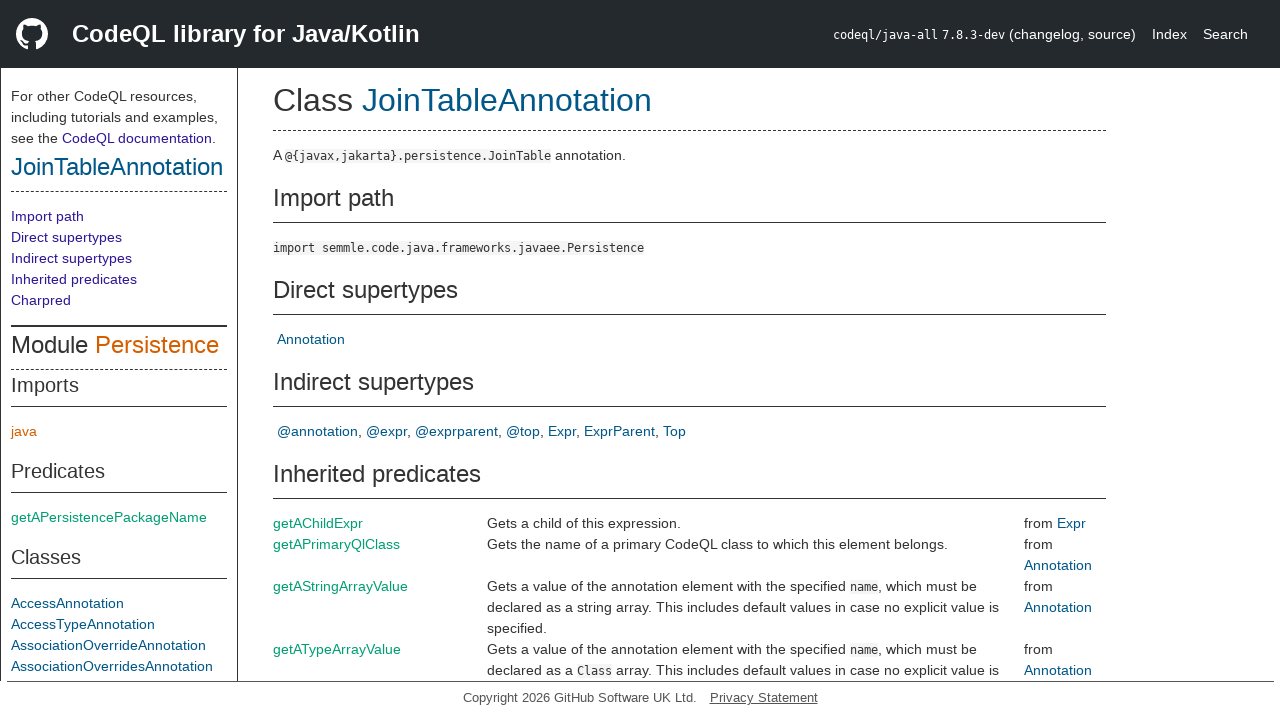

--- FILE ---
content_type: text/html; charset=utf-8
request_url: https://codeql.github.com/codeql-standard-libraries/java/semmle/code/java/frameworks/javaee/Persistence.qll/type.Persistence$JoinTableAnnotation.html
body_size: 5096
content:
<!DOCTYPE html><html><head><meta charset="utf-8"><meta name="viewport" content="width=device-width, initial-scale=1.0"><meta name="generator" content="qldoc"><meta name="description" content="API documentation for CodeQL"><meta name="keywords" content="CodeQL,QL,JoinTableAnnotation"><meta name="addsearch-category" content="Java/Kotlin CodeQL library"><title>JoinTableAnnotation</title><link rel="stylesheet" type="text/css" href="https://codeql.github.com/assets/css/primer.css"><link rel="shortcut icon" href="https://codeql.github.com/assets/images/favicon.ico"><link rel="stylesheet" type="text/css" href="../../../../../../qldoc.css"></head><body><div class="Header text-white"><div class="Header-item"><svg class="octicon octicon-mark-github mr-2" height="32" viewbox="0 0 16 16" width="32"><path fill-rule="even-odd" d="M8 0C3.58 0 0 3.58 0 8c0 3.54 2.29 6.53 5.47 7.59.4.07.55-.17.55-.38 0-.19-.01-.82-.01-1.49-2.01.37-2.53-.49-2.69-.94-.09-.23-.48-.94-.82-1.13-.28-.15-.68-.52-.01-.53.63-.01 1.08.58 1.23.82.72 1.21 1.87.87 2.33.66.07-.52.28-.87.51-1.07-1.78-.2-3.64-.89-3.64-3.95 0-.87.31-1.59.82-2.15-.08-.2-.36-1.02.08-2.12 0 0 .67-.21 2.2.82.64-.18 1.32-.27 2-.27.68 0 1.36.09 2 .27 1.53-1.04 2.2-.82 2.2-.82.44 1.1.16 1.92.08 2.12.51.56.82 1.27.82 2.15 0 3.07-1.87 3.75-3.65 3.95.29.25.54.73.54 1.48 0 1.07-.01 1.93-.01 2.2 0 .21.15.46.55.38A8.013 8.013 0 0 0 16 8c0-4.42-3.58-8-8-8z"></path></svg></div><div class="Header-item--full f2 text-bold">CodeQL library for Java/Kotlin</div><div class="Header-item"><span><code>codeql/java-all</code> <code>7.8.3-dev</code> <span> (<a title="Changelog" target="_blank" href="https://github.com/github/codeql/tree/codeql-cli/latest/java/ql/lib/CHANGELOG.md"><span class=".text-gray-light">changelog</span></a><span>, </span><a title="Source code" target="_blank" href="https://github.com/github/codeql/tree/codeql-cli/latest/java/ql/lib"><span class=".text-gray-light">source</span></a><span>)</span></span></span></div><div class="Header-item .text-gray-light"><div class="nav-section"><a href="../../../../../../index.html">Index</a></div></div><div class="Header-item"><a title="Search the CodeQL libraries" target="_blank" href="https://codeql.github.com/codeql-standard-libraries/search.html"><span class=".text-gray-light">Search</span></a></div></div><div id="main"><nav id="sidebar"><div id="sidebar-content" class="pt-2"><div class="nav-section"><p>For other CodeQL resources, including tutorials and examples, see the <a href="https://codeql.github.com/docs/" class="codeql-link" target="_blank">CodeQL documentation</a><p>.</p></p><h2 class="section-heading"><a href="type.Persistence$JoinTableAnnotation.html" class="ref-link ref-type">JoinTableAnnotation</a></h2><div class="doc-block"><ol class="section-links"><li></li><li></li><li><a href="type.Persistence$JoinTableAnnotation.html#Import%20path">Import path</a></li><li><a href="type.Persistence$JoinTableAnnotation.html#Direct%20supertypes">Direct supertypes</a></li><li><a href="type.Persistence$JoinTableAnnotation.html#Indirect%20supertypes">Indirect supertypes</a></li><li><a href="type.Persistence$JoinTableAnnotation.html#Inherited%20predicates">Inherited predicates</a></li><li><a href="type.Persistence$JoinTableAnnotation.html#Charpred">Charpred</a></li></ol></div></div><div class="nav-section"><div><div><h2 class="section-heading"><span>Module <a href="module.Persistence.html" class="ref-link ref-module" title="Module Persistence">Persistence</a></span></h2></div><div><h3 class="subsection-heading">Imports</h3><div class="doc-block"><table><tbody><tr><td><a href="../../../../../../java.qll/module.java.html" class="ref-link ref-module" title="Module java">java</a></td></tr></tbody></table></div></div><div><h3 class="subsection-heading">Predicates</h3><div class="doc-block"><table><tbody><tr><td><a href="predicate.Persistence$getAPersistencePackageName.0.html" class="ref-link ref-predicate" title="Predicate Persistence::getAPersistencePackageName">getAPersistencePackageName</a></td></tr></tbody></table></div></div><div><h3 class="subsection-heading">Classes</h3><div class="doc-block"><table><tbody><tr><td><a href="type.Persistence$AccessAnnotation.html" class="ref-link ref-type" title="Class Persistence::AccessAnnotation">AccessAnnotation</a></td></tr><tr><td><a href="type.Persistence$AccessTypeAnnotation.html" class="ref-link ref-type" title="Class Persistence::AccessTypeAnnotation">AccessTypeAnnotation</a></td></tr><tr><td><a href="type.Persistence$AssociationOverrideAnnotation.html" class="ref-link ref-type" title="Class Persistence::AssociationOverrideAnnotation">AssociationOverrideAnnotation</a></td></tr><tr><td><a href="type.Persistence$AssociationOverridesAnnotation.html" class="ref-link ref-type" title="Class Persistence::AssociationOverridesAnnotation">AssociationOverridesAnnotation</a></td></tr><tr><td><a href="type.Persistence$AttributeOverrideAnnotation.html" class="ref-link ref-type" title="Class Persistence::AttributeOverrideAnnotation">AttributeOverrideAnnotation</a></td></tr><tr><td><a href="type.Persistence$AttributeOverridesAnnotation.html" class="ref-link ref-type" title="Class Persistence::AttributeOverridesAnnotation">AttributeOverridesAnnotation</a></td></tr><tr><td><a href="type.Persistence$BasicAnnotation.html" class="ref-link ref-type" title="Class Persistence::BasicAnnotation">BasicAnnotation</a></td></tr><tr><td><a href="type.Persistence$CacheableAnnotation.html" class="ref-link ref-type" title="Class Persistence::CacheableAnnotation">CacheableAnnotation</a></td></tr><tr><td><a href="type.Persistence$CollectionTableAnnotation.html" class="ref-link ref-type" title="Class Persistence::CollectionTableAnnotation">CollectionTableAnnotation</a></td></tr><tr><td><a href="type.Persistence$ColumnAnnotation.html" class="ref-link ref-type" title="Class Persistence::ColumnAnnotation">ColumnAnnotation</a></td></tr><tr><td><a href="type.Persistence$ColumnResultAnnotation.html" class="ref-link ref-type" title="Class Persistence::ColumnResultAnnotation">ColumnResultAnnotation</a></td></tr><tr><td><a href="type.Persistence$DiscriminatorColumnAnnotation.html" class="ref-link ref-type" title="Class Persistence::DiscriminatorColumnAnnotation">DiscriminatorColumnAnnotation</a></td></tr><tr><td><a href="type.Persistence$DiscriminatorValueAnnotation.html" class="ref-link ref-type" title="Class Persistence::DiscriminatorValueAnnotation">DiscriminatorValueAnnotation</a></td></tr><tr><td><a href="type.Persistence$ElementCollectionAnnotation.html" class="ref-link ref-type" title="Class Persistence::ElementCollectionAnnotation">ElementCollectionAnnotation</a></td></tr><tr><td><a href="type.Persistence$EmbeddableAnnotation.html" class="ref-link ref-type" title="Class Persistence::EmbeddableAnnotation">EmbeddableAnnotation</a></td></tr><tr><td><a href="type.Persistence$EmbeddedAnnotation.html" class="ref-link ref-type" title="Class Persistence::EmbeddedAnnotation">EmbeddedAnnotation</a></td></tr><tr><td><a href="type.Persistence$EmbeddedIdAnnotation.html" class="ref-link ref-type" title="Class Persistence::EmbeddedIdAnnotation">EmbeddedIdAnnotation</a></td></tr><tr><td><a href="type.Persistence$EntityAnnotation.html" class="ref-link ref-type" title="Class Persistence::EntityAnnotation">EntityAnnotation</a></td></tr><tr><td><a href="type.Persistence$EntityListenersAnnotation.html" class="ref-link ref-type" title="Class Persistence::EntityListenersAnnotation">EntityListenersAnnotation</a></td></tr><tr><td><a href="type.Persistence$EntityResultAnnotation.html" class="ref-link ref-type" title="Class Persistence::EntityResultAnnotation">EntityResultAnnotation</a></td></tr><tr><td><a href="type.Persistence$EnumeratedAnnotation.html" class="ref-link ref-type" title="Class Persistence::EnumeratedAnnotation">EnumeratedAnnotation</a></td></tr><tr><td><a href="type.Persistence$ExcludeDefaultListenersAnnotation.html" class="ref-link ref-type" title="Class Persistence::ExcludeDefaultListenersAnnotation">ExcludeDefaultListenersAnnotation</a></td></tr><tr><td><a href="type.Persistence$ExcludeSuperclassListenersAnnotation.html" class="ref-link ref-type" title="Class Persistence::ExcludeSuperclassListenersAnnotation">ExcludeSuperclassListenersAnnotation</a></td></tr><tr><td><a href="type.Persistence$FieldResultAnnotation.html" class="ref-link ref-type" title="Class Persistence::FieldResultAnnotation">FieldResultAnnotation</a></td></tr><tr><td><a href="type.Persistence$GeneratedValueAnnotation.html" class="ref-link ref-type" title="Class Persistence::GeneratedValueAnnotation">GeneratedValueAnnotation</a></td></tr><tr><td><a href="type.Persistence$IdAnnotation.html" class="ref-link ref-type" title="Class Persistence::IdAnnotation">IdAnnotation</a></td></tr><tr><td><a href="type.Persistence$IdClassAnnotation.html" class="ref-link ref-type" title="Class Persistence::IdClassAnnotation">IdClassAnnotation</a></td></tr><tr><td><a href="type.Persistence$InheritanceAnnotation.html" class="ref-link ref-type" title="Class Persistence::InheritanceAnnotation">InheritanceAnnotation</a></td></tr><tr><td><a href="type.Persistence$JoinColumnAnnotation.html" class="ref-link ref-type" title="Class Persistence::JoinColumnAnnotation">JoinColumnAnnotation</a></td></tr><tr><td><a href="type.Persistence$JoinColumnsAnnotation.html" class="ref-link ref-type" title="Class Persistence::JoinColumnsAnnotation">JoinColumnsAnnotation</a></td></tr><tr><td><a href="type.Persistence$JoinTableAnnotation.html" class="ref-link ref-type" title="Class Persistence::JoinTableAnnotation">JoinTableAnnotation</a></td></tr><tr><td><a href="type.Persistence$LobAnnotation.html" class="ref-link ref-type" title="Class Persistence::LobAnnotation">LobAnnotation</a></td></tr><tr><td><a href="type.Persistence$ManyToManyAnnotation.html" class="ref-link ref-type" title="Class Persistence::ManyToManyAnnotation">ManyToManyAnnotation</a></td></tr><tr><td><a href="type.Persistence$ManyToOneAnnotation.html" class="ref-link ref-type" title="Class Persistence::ManyToOneAnnotation">ManyToOneAnnotation</a></td></tr><tr><td><a href="type.Persistence$MapKeyAnnotation.html" class="ref-link ref-type" title="Class Persistence::MapKeyAnnotation">MapKeyAnnotation</a></td></tr><tr><td><a href="type.Persistence$MapKeyClassAnnotation.html" class="ref-link ref-type" title="Class Persistence::MapKeyClassAnnotation">MapKeyClassAnnotation</a></td></tr><tr><td><a href="type.Persistence$MapKeyColumnAnnotation.html" class="ref-link ref-type" title="Class Persistence::MapKeyColumnAnnotation">MapKeyColumnAnnotation</a></td></tr><tr><td><a href="type.Persistence$MapKeyEnumeratedAnnotation.html" class="ref-link ref-type" title="Class Persistence::MapKeyEnumeratedAnnotation">MapKeyEnumeratedAnnotation</a></td></tr><tr><td><a href="type.Persistence$MapKeyJoinColumnAnnotation.html" class="ref-link ref-type" title="Class Persistence::MapKeyJoinColumnAnnotation">MapKeyJoinColumnAnnotation</a></td></tr><tr><td><a href="type.Persistence$MapKeyJoinColumnsAnnotation.html" class="ref-link ref-type" title="Class Persistence::MapKeyJoinColumnsAnnotation">MapKeyJoinColumnsAnnotation</a></td></tr><tr><td><a href="type.Persistence$MapKeyTemporalAnnotation.html" class="ref-link ref-type" title="Class Persistence::MapKeyTemporalAnnotation">MapKeyTemporalAnnotation</a></td></tr><tr><td><a href="type.Persistence$MappedSuperclassAnnotation.html" class="ref-link ref-type" title="Class Persistence::MappedSuperclassAnnotation">MappedSuperclassAnnotation</a></td></tr><tr><td><a href="type.Persistence$MapsIdAnnotation.html" class="ref-link ref-type" title="Class Persistence::MapsIdAnnotation">MapsIdAnnotation</a></td></tr><tr><td><a href="type.Persistence$NamedNativeQueriesAnnotation.html" class="ref-link ref-type" title="Class Persistence::NamedNativeQueriesAnnotation">NamedNativeQueriesAnnotation</a></td></tr><tr><td><a href="type.Persistence$NamedNativeQueryAnnotation.html" class="ref-link ref-type" title="Class Persistence::NamedNativeQueryAnnotation">NamedNativeQueryAnnotation</a></td></tr><tr><td><a href="type.Persistence$NamedQueriesAnnotation.html" class="ref-link ref-type" title="Class Persistence::NamedQueriesAnnotation">NamedQueriesAnnotation</a></td></tr><tr><td><a href="type.Persistence$NamedQueryAnnotation.html" class="ref-link ref-type" title="Class Persistence::NamedQueryAnnotation">NamedQueryAnnotation</a></td></tr><tr><td><a href="type.Persistence$OneToManyAnnotation.html" class="ref-link ref-type" title="Class Persistence::OneToManyAnnotation">OneToManyAnnotation</a></td></tr><tr><td><a href="type.Persistence$OneToOneAnnotation.html" class="ref-link ref-type" title="Class Persistence::OneToOneAnnotation">OneToOneAnnotation</a></td></tr><tr><td><a href="type.Persistence$OrderByAnnotation.html" class="ref-link ref-type" title="Class Persistence::OrderByAnnotation">OrderByAnnotation</a></td></tr><tr><td><a href="type.Persistence$OrderColumnAnnotation.html" class="ref-link ref-type" title="Class Persistence::OrderColumnAnnotation">OrderColumnAnnotation</a></td></tr><tr><td><a href="type.Persistence$PersistenceContextAnnotation.html" class="ref-link ref-type" title="Class Persistence::PersistenceContextAnnotation">PersistenceContextAnnotation</a></td></tr><tr><td><a href="type.Persistence$PersistenceContextsAnnotation.html" class="ref-link ref-type" title="Class Persistence::PersistenceContextsAnnotation">PersistenceContextsAnnotation</a></td></tr><tr><td><a href="type.Persistence$PersistencePropertyAnnotation.html" class="ref-link ref-type" title="Class Persistence::PersistencePropertyAnnotation">PersistencePropertyAnnotation</a></td></tr><tr><td><a href="type.Persistence$PersistenceUnitAnnotation.html" class="ref-link ref-type" title="Class Persistence::PersistenceUnitAnnotation">PersistenceUnitAnnotation</a></td></tr><tr><td><a href="type.Persistence$PersistenceUnitsAnnotation.html" class="ref-link ref-type" title="Class Persistence::PersistenceUnitsAnnotation">PersistenceUnitsAnnotation</a></td></tr><tr><td><a href="type.Persistence$PersistentEntity.html" class="ref-link ref-type" title="Class Persistence::PersistentEntity">PersistentEntity</a></td></tr><tr><td><a href="type.Persistence$PostLoadAnnotation.html" class="ref-link ref-type" title="Class Persistence::PostLoadAnnotation">PostLoadAnnotation</a></td></tr><tr><td><a href="type.Persistence$PostPersistAnnotation.html" class="ref-link ref-type" title="Class Persistence::PostPersistAnnotation">PostPersistAnnotation</a></td></tr><tr><td><a href="type.Persistence$PostRemoveAnnotation.html" class="ref-link ref-type" title="Class Persistence::PostRemoveAnnotation">PostRemoveAnnotation</a></td></tr><tr><td><a href="type.Persistence$PostUpdateAnnotation.html" class="ref-link ref-type" title="Class Persistence::PostUpdateAnnotation">PostUpdateAnnotation</a></td></tr><tr><td><a href="type.Persistence$PrePersistAnnotation.html" class="ref-link ref-type" title="Class Persistence::PrePersistAnnotation">PrePersistAnnotation</a></td></tr><tr><td><a href="type.Persistence$PreRemoveAnnotation.html" class="ref-link ref-type" title="Class Persistence::PreRemoveAnnotation">PreRemoveAnnotation</a></td></tr><tr><td><a href="type.Persistence$PreUpdateAnnotation.html" class="ref-link ref-type" title="Class Persistence::PreUpdateAnnotation">PreUpdateAnnotation</a></td></tr><tr><td><a href="type.Persistence$PrimaryKeyJoinColumnAnnotation.html" class="ref-link ref-type" title="Class Persistence::PrimaryKeyJoinColumnAnnotation">PrimaryKeyJoinColumnAnnotation</a></td></tr><tr><td><a href="type.Persistence$PrimaryKeyJoinColumnsAnnotation.html" class="ref-link ref-type" title="Class Persistence::PrimaryKeyJoinColumnsAnnotation">PrimaryKeyJoinColumnsAnnotation</a></td></tr><tr><td><a href="type.Persistence$QueryHintAnnotation.html" class="ref-link ref-type" title="Class Persistence::QueryHintAnnotation">QueryHintAnnotation</a></td></tr><tr><td><a href="type.Persistence$SecondaryTableAnnotation.html" class="ref-link ref-type" title="Class Persistence::SecondaryTableAnnotation">SecondaryTableAnnotation</a></td></tr><tr><td><a href="type.Persistence$SecondaryTablesAnnotation.html" class="ref-link ref-type" title="Class Persistence::SecondaryTablesAnnotation">SecondaryTablesAnnotation</a></td></tr><tr><td><a href="type.Persistence$SequenceGeneratorAnnotation.html" class="ref-link ref-type" title="Class Persistence::SequenceGeneratorAnnotation">SequenceGeneratorAnnotation</a></td></tr><tr><td><a href="type.Persistence$SqlResultSetMappingAnnotation.html" class="ref-link ref-type" title="Class Persistence::SqlResultSetMappingAnnotation">SqlResultSetMappingAnnotation</a></td></tr><tr><td><a href="type.Persistence$SqlResultSetMappingsAnnotation.html" class="ref-link ref-type" title="Class Persistence::SqlResultSetMappingsAnnotation">SqlResultSetMappingsAnnotation</a></td></tr><tr><td><a href="type.Persistence$TableAnnotation.html" class="ref-link ref-type" title="Class Persistence::TableAnnotation">TableAnnotation</a></td></tr><tr><td><a href="type.Persistence$TableGeneratorAnnotation.html" class="ref-link ref-type" title="Class Persistence::TableGeneratorAnnotation">TableGeneratorAnnotation</a></td></tr><tr><td><a href="type.Persistence$TemporalAnnotation.html" class="ref-link ref-type" title="Class Persistence::TemporalAnnotation">TemporalAnnotation</a></td></tr><tr><td><a href="type.Persistence$TransientAnnotation.html" class="ref-link ref-type" title="Class Persistence::TransientAnnotation">TransientAnnotation</a></td></tr><tr><td><a href="type.Persistence$TypeEntityManager.html" class="ref-link ref-type" title="Class Persistence::TypeEntityManager">TypeEntityManager</a></td></tr><tr><td><a href="type.Persistence$TypeQuery.html" class="ref-link ref-type" title="Class Persistence::TypeQuery">TypeQuery</a></td></tr><tr><td><a href="type.Persistence$UniqueConstraintAnnotation.html" class="ref-link ref-type" title="Class Persistence::UniqueConstraintAnnotation">UniqueConstraintAnnotation</a></td></tr><tr><td><a href="type.Persistence$VersionAnnotation.html" class="ref-link ref-type" title="Class Persistence::VersionAnnotation">VersionAnnotation</a></td></tr></tbody></table></div></div></div></div></div></nav><div class="overflow-y-auto width-full pt-2"><div id="content"><div><h1 class="section-heading" id="Persistence::JoinTableAnnotation"><span><span>Class <span><a href="type.Persistence$JoinTableAnnotation.html" class="ref-link ref-type" title="Class Persistence::JoinTableAnnotation">JoinTableAnnotation</a></span></span></span></h1></div><div><div class="doc-block"><div class="qldoc"><p>A <code>&#64;{javax,jakarta}.persistence.JoinTable</code> annotation.</p>
</div></div></div><div><h2 class="subsection-heading" id="Import%20path">Import path</h2><div class="doc-block"><code>import semmle.code.java.frameworks.javaee.Persistence</code></div></div><div><h2 class="subsection-heading" id="Direct%20supertypes">Direct supertypes</h2><div><div class="doc-block"><ul class="inline-list comma-list"><li><a href="../../../Annotation.qll/type.Annotation$Annotation.html" class="ref-link ref-type" title="Class Annotation">Annotation</a></li></ul></div></div></div><div><h2 class="subsection-heading" id="Indirect%20supertypes">Indirect supertypes</h2><div><div class="doc-block"><ul class="inline-list comma-list"><li><a href="../../../../../../type.@annotation.html" class="ref-link ref-type" title="Union type @annotation">@annotation</a></li><li><a href="../../../../../../type.@expr.html" class="ref-link ref-type" title="Case type @expr">@expr</a></li><li><a href="../../../../../../type.@exprparent.html" class="ref-link ref-type" title="Union type @exprparent">@exprparent</a></li><li><a href="../../../../../../type.@top.html" class="ref-link ref-type" title="Union type @top">@top</a></li><li><a href="../../../Expr.qll/type.Expr$Expr.html" class="ref-link ref-type" title="Class Expr">Expr</a></li><li><a href="../../../Expr.qll/type.Expr$ExprParent.html" class="ref-link ref-type" title="Class ExprParent">ExprParent</a></li><li><a href="../../../../Location.qll/type.Location$Top.html" class="ref-link ref-type" title="Class Top">Top</a></li></ul></div></div></div><div><h2 class="subsection-heading" id="Inherited%20predicates">Inherited predicates</h2><div class="doc-block"><table><tbody><tr><td><a href="../../../Expr.qll/predicate.Expr$Expr$getAChildExpr.0.html" class="ref-link ref-predicate" title="Member predicate Expr::getAChildExpr">getAChildExpr</a></td><td><span class="qldoc-summary"><p>Gets a child of this expression.</p>
</span></td><td><span>from <a href="../../../Expr.qll/type.Expr$Expr.html" class="ref-link ref-type" title="Class Expr">Expr</a></span></td></tr><tr><td><a href="../../../Annotation.qll/predicate.Annotation$Annotation$getAPrimaryQlClass.0.html" class="ref-link ref-predicate" title="Member predicate Annotation::getAPrimaryQlClass">getAPrimaryQlClass</a></td><td><span class="qldoc-summary"><p>Gets the name of a primary CodeQL class to which this element belongs.</p>
</span></td><td><span>from <a href="../../../Annotation.qll/type.Annotation$Annotation.html" class="ref-link ref-type" title="Class Annotation">Annotation</a></span></td></tr><tr><td><a href="../../../Annotation.qll/predicate.Annotation$Annotation$getAStringArrayValue.1.html" class="ref-link ref-predicate" title="Member predicate Annotation::getAStringArrayValue">getAStringArrayValue</a></td><td><span class="qldoc-summary"><p>Gets a value of the annotation element with the specified <code>name</code>, which must be declared as a string  array. This includes default values in case no explicit value is specified.</p>
</span></td><td><span>from <a href="../../../Annotation.qll/type.Annotation$Annotation.html" class="ref-link ref-type" title="Class Annotation">Annotation</a></span></td></tr><tr><td><a href="../../../Annotation.qll/predicate.Annotation$Annotation$getATypeArrayValue.1.html" class="ref-link ref-predicate" title="Member predicate Annotation::getATypeArrayValue">getATypeArrayValue</a></td><td><span class="qldoc-summary"><p>Gets a value of the annotation element with the specified <code>name</code>, which must be declared as a <code>Class</code>  array. This includes default values in case no explicit value is specified.</p>
</span></td><td><span>from <a href="../../../Annotation.qll/type.Annotation$Annotation.html" class="ref-link ref-type" title="Class Annotation">Annotation</a></span></td></tr><tr><td><a href="../../../Annotation.qll/predicate.Annotation$Annotation$getAnArrayValue.1.html" class="ref-link ref-predicate" title="Member predicate Annotation::getAnArrayValue">getAnArrayValue</a></td><td><span class="qldoc-summary"><p>Gets a value of the annotation element with the specified <code>name</code>, which must be declared as an array  type. This includes default values in case no explicit value is specified.</p>
</span></td><td><span>from <a href="../../../Annotation.qll/type.Annotation$Annotation.html" class="ref-link ref-type" title="Class Annotation">Annotation</a></span></td></tr><tr><td><a href="../../../Expr.qll/predicate.Expr$Expr$getAnEnclosingStmt.0.html" class="ref-link ref-predicate" title="Member predicate Expr::getAnEnclosingStmt">getAnEnclosingStmt</a></td><td><span class="qldoc-summary"><p>Gets a statement that directly or transitively contains this expression, if any.  This is equivalent to <code>this.getEnclosingStmt().getEnclosingStmt*()</code>.</p>
</span></td><td><span>from <a href="../../../Expr.qll/type.Expr$Expr.html" class="ref-link ref-type" title="Class Expr">Expr</a></span></td></tr><tr><td><a href="../../../Annotation.qll/predicate.Annotation$Annotation$getAnEnumConstantArrayValue.1.html" class="ref-link ref-predicate" title="Member predicate Annotation::getAnEnumConstantArrayValue">getAnEnumConstantArrayValue</a></td><td><span class="qldoc-summary"><p>Gets a value of the annotation element with the specified <code>name</code>, which must be declared as an enum  type array. This includes default values in case no explicit value is specified.</p>
</span></td><td><span>from <a href="../../../Annotation.qll/type.Annotation$Annotation.html" class="ref-link ref-type" title="Class Annotation">Annotation</a></span></td></tr><tr><td><a href="../../../Annotation.qll/predicate.Annotation$Annotation$getAnIntArrayValue.1.html" class="ref-link ref-predicate" title="Member predicate Annotation::getAnIntArrayValue">getAnIntArrayValue</a></td><td><span class="qldoc-summary"><p>Gets a value of the annotation element with the specified <code>name</code>, which must be declared as an <code>int</code>  array or an array of a smaller integral type or <code>char</code>. This includes default values in case no  explicit value is specified.</p>
</span></td><td><span>from <a href="../../../Annotation.qll/type.Annotation$Annotation.html" class="ref-link ref-type" title="Class Annotation">Annotation</a></span></td></tr><tr><td><a href="../../../Annotation.qll/predicate.Annotation$Annotation$getAnnotatedElement.0.html" class="ref-link ref-predicate" title="Member predicate Annotation::getAnnotatedElement">getAnnotatedElement</a></td><td><span class="qldoc-summary"><p>Gets the element being annotated.</p>
</span></td><td><span>from <a href="../../../Annotation.qll/type.Annotation$Annotation.html" class="ref-link ref-type" title="Class Annotation">Annotation</a></span></td></tr><tr><td><a href="../../../Annotation.qll/predicate.Annotation$Annotation$getAnnotationElement.1.html" class="ref-link ref-predicate" title="Member predicate Annotation::getAnnotationElement">getAnnotationElement</a></td><td><span class="qldoc-summary"><p>Gets the annotation element with the specified <code>name</code>.</p>
</span></td><td><span>from <a href="../../../Annotation.qll/type.Annotation$Annotation.html" class="ref-link ref-type" title="Class Annotation">Annotation</a></span></td></tr><tr><td><a href="../../../Annotation.qll/predicate.Annotation$Annotation$getArrayValue.2.html" class="ref-link ref-predicate" title="Member predicate Annotation::getArrayValue">getArrayValue</a></td><td><span class="qldoc-summary"><p>Gets the value at a given index of the annotation element with the specified <code>name</code>, which must be  declared as an array type. This includes default values in case no explicit value is specified.</p>
</span></td><td><span>from <a href="../../../Annotation.qll/type.Annotation$Annotation.html" class="ref-link ref-type" title="Class Annotation">Annotation</a></span></td></tr><tr><td><a href="../../../Expr.qll/predicate.Expr$Expr$getBasicBlock.0.html" class="ref-link ref-predicate" title="Member predicate Expr::getBasicBlock">getBasicBlock</a></td><td><span class="qldoc-summary"><p>Gets the basic block in which this expression occurs, if any.</p>
</span></td><td><span>from <a href="../../../Expr.qll/type.Expr$Expr.html" class="ref-link ref-type" title="Class Expr">Expr</a></span></td></tr><tr><td><a href="../../../Annotation.qll/predicate.Annotation$Annotation$getBooleanValue.1.html" class="ref-link ref-predicate" title="Member predicate Annotation::getBooleanValue">getBooleanValue</a></td><td><span class="qldoc-summary"><p>If the value type of the annotation element with the specified <code>name</code> is <code>boolean</code>,  gets the boolean value used for that element. This includes default values in case  no explicit value is specified.</p>
</span></td><td><span>from <a href="../../../Annotation.qll/type.Annotation$Annotation.html" class="ref-link ref-type" title="Class Annotation">Annotation</a></span></td></tr><tr><td><a href="../../../Expr.qll/predicate.Expr$Expr$getCompilationUnit.0.html" class="ref-link ref-predicate" title="Member predicate Expr::getCompilationUnit">getCompilationUnit</a></td><td><span class="qldoc-summary"><p>Gets the compilation unit in which this expression occurs.</p>
</span></td><td><span>from <a href="../../../Expr.qll/type.Expr$Expr.html" class="ref-link ref-type" title="Class Expr">Expr</a></span></td></tr><tr><td><a href="../../../Expr.qll/predicate.Expr$Expr$getControlFlowNode.0.html" class="ref-link ref-predicate" title="Member predicate Expr::getControlFlowNode">getControlFlowNode</a></td><td><span class="qldoc-summary"><p>Gets the <code>ControlFlowNode</code> corresponding to this expression.</p>
</span></td><td><span>from <a href="../../../Expr.qll/type.Expr$Expr.html" class="ref-link ref-type" title="Class Expr">Expr</a></span></td></tr><tr><td><a href="../../../Expr.qll/predicate.Expr$Expr$getEnclosingCallable.0.html" class="ref-link ref-predicate" title="Member predicate Expr::getEnclosingCallable">getEnclosingCallable</a></td><td><span class="qldoc-summary"><p>Gets the callable in which this expression occurs, if any.</p>
</span></td><td><span>from <a href="../../../Expr.qll/type.Expr$Expr.html" class="ref-link ref-type" title="Class Expr">Expr</a></span></td></tr><tr><td><a href="../../../Expr.qll/predicate.Expr$Expr$getEnclosingStmt.0.html" class="ref-link ref-predicate" title="Member predicate Expr::getEnclosingStmt">getEnclosingStmt</a></td><td><span class="qldoc-summary"><p>Gets the statement containing this expression, if any.</p>
</span></td><td><span>from <a href="../../../Expr.qll/type.Expr$Expr.html" class="ref-link ref-type" title="Class Expr">Expr</a></span></td></tr><tr><td><a href="../../../Annotation.qll/predicate.Annotation$Annotation$getEnumConstantValue.1.html" class="ref-link ref-predicate" title="Member predicate Annotation::getEnumConstantValue">getEnumConstantValue</a></td><td><span class="qldoc-summary"><p>If the value type of the annotation element with the specified <code>name</code> is an enum type,  gets the enum constant used as value for that element. This includes default values in  case no explicit value is specified.</p>
</span></td><td><span>from <a href="../../../Annotation.qll/type.Annotation$Annotation.html" class="ref-link ref-type" title="Class Annotation">Annotation</a></span></td></tr><tr><td><a href="../../../../Location.qll/predicate.Location$Top$getFile.0.html" class="ref-link ref-predicate" title="Member predicate Top::getFile">getFile</a></td><td><span class="qldoc-summary"><p>Gets the file associated with this element.</p>
</span></td><td><span>from <a href="../../../../Location.qll/type.Location$Top.html" class="ref-link ref-type" title="Class Top">Top</a></span></td></tr><tr><td><a href="../../../Annotation.qll/predicate.Annotation$Annotation$getHalsteadID.0.html" class="ref-link ref-predicate" title="Member predicate Annotation::getHalsteadID">getHalsteadID</a></td><td><span class="qldoc-summary"><p>This expression’s Halstead ID (used to compute Halstead metrics).</p>
</span></td><td><span>from <a href="../../../Annotation.qll/type.Annotation$Annotation.html" class="ref-link ref-type" title="Class Annotation">Annotation</a></span></td></tr><tr><td><a href="../../../Expr.qll/predicate.Expr$Expr$getIndex.0.html" class="ref-link ref-predicate" title="Member predicate Expr::getIndex">getIndex</a></td><td><span class="qldoc-summary"><p>Gets the index of this expression as a child of its parent.</p>
</span></td><td><span>from <a href="../../../Expr.qll/type.Expr$Expr.html" class="ref-link ref-type" title="Class Expr">Expr</a></span></td></tr><tr><td><a href="../../../Annotation.qll/predicate.Annotation$Annotation$getIntValue.1.html" class="ref-link ref-predicate" title="Member predicate Annotation::getIntValue">getIntValue</a></td><td><span class="qldoc-summary"><p>If the value type of the annotation element with the specified <code>name</code> is <code>int</code> or  a smaller integral type or <code>char</code>, gets the int value used for that element.  This includes default values in case no explicit value is specified.</p>
</span></td><td><span>from <a href="../../../Annotation.qll/type.Annotation$Annotation.html" class="ref-link ref-type" title="Class Annotation">Annotation</a></span></td></tr><tr><td><a href="../../../Expr.qll/predicate.Expr$Expr$getKind.0.html" class="ref-link ref-predicate" title="Member predicate Expr::getKind">getKind</a></td><td><span class="qldoc-summary"><p>Gets the kind of this expression.</p>
</span></td><td><span>from <a href="../../../Expr.qll/type.Expr$Expr.html" class="ref-link ref-type" title="Class Expr">Expr</a></span></td></tr><tr><td><a href="../../../Expr.qll/predicate.Expr$Expr$getKotlinType.0.html" class="ref-link ref-predicate" title="Member predicate Expr::getKotlinType">getKotlinType</a></td><td><span class="qldoc-summary"><p>Gets the Kotlin type of this expression.</p>
</span></td><td><span>from <a href="../../../Expr.qll/type.Expr$Expr.html" class="ref-link ref-type" title="Class Expr">Expr</a></span></td></tr><tr><td><a href="../../../../Location.qll/predicate.Location$Top$getLocation.0.html" class="ref-link ref-predicate" title="Member predicate Top::getLocation">getLocation</a></td><td><span class="qldoc-summary"><p>Gets the source location for this element.</p>
</span></td><td><span>from <a href="../../../../Location.qll/type.Location$Top.html" class="ref-link ref-type" title="Class Top">Top</a></span></td></tr><tr><td><a href="../../../../Location.qll/predicate.Location$Top$getNumberOfCommentLines.0.html" class="ref-link ref-predicate" title="Member predicate Top::getNumberOfCommentLines">getNumberOfCommentLines</a></td><td><span class="qldoc-summary"><p>Gets the number of comment lines that this element ranges over.</p>
</span></td><td><span>from <a href="../../../../Location.qll/type.Location$Top.html" class="ref-link ref-type" title="Class Top">Top</a></span></td></tr><tr><td><a href="../../../../Location.qll/predicate.Location$Top$getNumberOfLinesOfCode.0.html" class="ref-link ref-predicate" title="Member predicate Top::getNumberOfLinesOfCode">getNumberOfLinesOfCode</a></td><td><span class="qldoc-summary"><p>Gets the number of lines of code that this element ranges over.</p>
</span></td><td><span>from <a href="../../../../Location.qll/type.Location$Top.html" class="ref-link ref-type" title="Class Top">Top</a></span></td></tr><tr><td><a href="../../../Expr.qll/predicate.Expr$Expr$getParent.0.html" class="ref-link ref-predicate" title="Member predicate Expr::getParent">getParent</a></td><td><span class="qldoc-summary"><p>Gets the parent of this expression.</p>
</span></td><td><span>from <a href="../../../Expr.qll/type.Expr$Expr.html" class="ref-link ref-type" title="Class Expr">Expr</a></span></td></tr><tr><td><a href="../../../../Location.qll/predicate.Location$Top$getPrimaryQlClasses.0.html" class="ref-link ref-predicate" title="Member predicate Top::getPrimaryQlClasses">getPrimaryQlClasses</a></td><td><span class="qldoc-summary"><p>Gets a comma-separated list of the names of the primary CodeQL classes to which this element belongs.</p>
</span></td><td><span>from <a href="../../../../Location.qll/type.Location$Top.html" class="ref-link ref-type" title="Class Top">Top</a></span></td></tr><tr><td><a href="../../../Annotation.qll/predicate.Annotation$Annotation$getStringValue.1.html" class="ref-link ref-predicate" title="Member predicate Annotation::getStringValue">getStringValue</a></td><td><span class="qldoc-summary"><p>If the value type of the annotation element with the specified <code>name</code> is <code>String</code>,  gets the string value used for that element. This includes default values in case no  explicit value is specified.</p>
</span></td><td><span>from <a href="../../../Annotation.qll/type.Annotation$Annotation.html" class="ref-link ref-type" title="Class Annotation">Annotation</a></span></td></tr><tr><td><a href="../../../Annotation.qll/predicate.Annotation$Annotation$getTarget.0.html" class="ref-link ref-predicate" title="Member predicate Annotation::getTarget">getTarget</a></td><td><span class="qldoc-summary"><p>Gets the element being annotated.</p>
</span></td><td><span>from <a href="../../../Annotation.qll/type.Annotation$Annotation.html" class="ref-link ref-type" title="Class Annotation">Annotation</a></span></td></tr><tr><td><a href="../../../../Location.qll/predicate.Location$Top$getTotalNumberOfLines.0.html" class="ref-link ref-predicate" title="Member predicate Top::getTotalNumberOfLines">getTotalNumberOfLines</a></td><td><span class="qldoc-summary"><p>Gets the total number of lines that this element ranges over,  including lines of code, comment and whitespace-only lines.</p>
</span></td><td><span>from <a href="../../../../Location.qll/type.Location$Top.html" class="ref-link ref-type" title="Class Top">Top</a></span></td></tr><tr><td><a href="../../../Annotation.qll/predicate.Annotation$Annotation$getType.0.html" class="ref-link ref-predicate" title="Member predicate Annotation::getType">getType</a></td><td><span class="qldoc-summary"><p>Gets the annotation type declaration for this annotation.</p>
</span></td><td><span>from <a href="../../../Annotation.qll/type.Annotation$Annotation.html" class="ref-link ref-type" title="Class Annotation">Annotation</a></span></td></tr><tr><td><a href="../../../Annotation.qll/predicate.Annotation$Annotation$getTypeValue.1.html" class="ref-link ref-predicate" title="Member predicate Annotation::getTypeValue">getTypeValue</a></td><td><span class="qldoc-summary"><p>If the value type of the annotation element with the specified <code>name</code> is <code>java.lang.Class</code>,  gets the type referred to by that <code>Class</code>. This includes default values in case no explicit  value is specified.</p>
</span></td><td><span>from <a href="../../../Annotation.qll/type.Annotation$Annotation.html" class="ref-link ref-type" title="Class Annotation">Annotation</a></span></td></tr><tr><td><a href="../../../Expr.qll/predicate.Expr$Expr$getUnderlyingExpr.0.html" class="ref-link ref-predicate" title="Member predicate Expr::getUnderlyingExpr">getUnderlyingExpr</a></td><td><span class="qldoc-summary"><p>Gets the underlying expression looking through casts and not-nulls, if any.  Otherwise just gets this expression.</p>
</span></td><td><span>from <a href="../../../Expr.qll/type.Expr$Expr.html" class="ref-link ref-type" title="Class Expr">Expr</a></span></td></tr><tr><td><a href="../../../Annotation.qll/predicate.Annotation$Annotation$getValue.1.html" class="ref-link ref-predicate" title="Member predicate Annotation::getValue">getValue</a></td><td><span class="qldoc-summary"><p>Gets the value of the annotation element with the specified <code>name</code>.  This includes default values in case no explicit value is specified.  For elements with an array value type this might get an <code>ArrayInit</code> instance.  To properly handle array values, prefer the predicate <code>getAnArrayValue</code>.</p>
</span></td><td><span>from <a href="../../../Annotation.qll/type.Annotation$Annotation.html" class="ref-link ref-type" title="Class Annotation">Annotation</a></span></td></tr><tr><td><a href="../../../../Location.qll/predicate.Location$Top$hasLocationInfo.5.html" class="ref-link ref-predicate" title="Member predicate Top::hasLocationInfo">hasLocationInfo</a></td><td><span class="qldoc-summary"><p>Holds if this element is at the specified location.  The location spans column <code>startcolumn</code> of line <code>startline</code> to  column <code>endcolumn</code> of line <code>endline</code> in file <code>filepath</code>.  For more information, see  <a href="https://codeql.github.com/docs/writing-codeql-queries/providing-locations-in-codeql-queries/" rel="nofollow">Locations</a>.</p>
</span></td><td><span>from <a href="../../../../Location.qll/type.Location$Top.html" class="ref-link ref-type" title="Class Top">Top</a></span></td></tr><tr><td><a href="../../../Expr.qll/predicate.Expr$Expr$isCompileTimeConstant.0.html" class="ref-link ref-predicate" title="Member predicate Expr::isCompileTimeConstant">isCompileTimeConstant</a></td><td><span class="qldoc-summary"><p>Holds if this expression is a compile-time constant.</p>
</span></td><td><span>from <a href="../../../Expr.qll/type.Expr$Expr.html" class="ref-link ref-type" title="Class Expr">Expr</a></span></td></tr><tr><td><a href="../../../Annotation.qll/predicate.Annotation$Annotation$isDeclAnnotation.0.html" class="ref-link ref-predicate" title="Member predicate Annotation::isDeclAnnotation">isDeclAnnotation</a></td><td><span class="qldoc-summary"><p>Holds if this annotation applies to a declaration.</p>
</span></td><td><span>from <a href="../../../Annotation.qll/type.Annotation$Annotation.html" class="ref-link ref-type" title="Class Annotation">Annotation</a></span></td></tr><tr><td><a href="../../../Expr.qll/predicate.Expr$Expr$isInStaticContext.0.html" class="ref-link ref-predicate" title="Member predicate Expr::isInStaticContext">isInStaticContext</a></td><td><span class="qldoc-summary"><p>Holds if this expression occurs in a static context.</p>
</span></td><td><span>from <a href="../../../Expr.qll/type.Expr$Expr.html" class="ref-link ref-type" title="Class Expr">Expr</a></span></td></tr><tr><td><a href="../../../Expr.qll/predicate.Expr$Expr$isNthChildOf.2.html" class="ref-link ref-predicate" title="Member predicate Expr::isNthChildOf">isNthChildOf</a></td><td><span class="qldoc-summary"><p>Holds if this expression is the child of the specified parent at the specified (zero-based) position.</p>
</span></td><td><span>from <a href="../../../Expr.qll/type.Expr$Expr.html" class="ref-link ref-type" title="Class Expr">Expr</a></span></td></tr><tr><td><a href="../../../Expr.qll/predicate.Expr$Expr$isParenthesized.0.html" class="ref-link ref-predicate" title="Member predicate Expr::isParenthesized">isParenthesized</a></td><td><span class="qldoc-summary"><p>Holds if this expression is parenthesized.</p>
</span></td><td><span>from <a href="../../../Expr.qll/type.Expr$Expr.html" class="ref-link ref-type" title="Class Expr">Expr</a></span></td></tr><tr><td><a href="../../../Annotation.qll/predicate.Annotation$Annotation$isTypeAnnotation.0.html" class="ref-link ref-predicate" title="Member predicate Annotation::isTypeAnnotation">isTypeAnnotation</a></td><td><span class="qldoc-summary"><p>Holds if this annotation applies to a type.</p>
</span></td><td><span>from <a href="../../../Annotation.qll/type.Annotation$Annotation.html" class="ref-link ref-type" title="Class Annotation">Annotation</a></span></td></tr><tr><td><a href="../../../Annotation.qll/predicate.Annotation$Annotation$toString.0.html" class="ref-link ref-predicate" title="Member predicate Annotation::toString">toString</a></td><td><span class="qldoc-summary"><p>Gets a textual representation of this element.</p>
</span></td><td><span>from <a href="../../../Annotation.qll/type.Annotation$Annotation.html" class="ref-link ref-type" title="Class Annotation">Annotation</a></span></td></tr></tbody></table></div></div><div><h2 class="subsection-heading" id="Charpred">Charpred</h2><div class="doc-block"><table><tbody><tr><td><a href="predicate.Persistence$JoinTableAnnotation$JoinTableAnnotation.0.html" class="ref-link ref-predicate" title="Characteristic predicate Persistence::JoinTableAnnotation::JoinTableAnnotation">JoinTableAnnotation</a></td><td></td></tr></tbody></table></div></div></div></div></div><footer id="content-footer">Copyright 2026 GitHub Software UK Ltd.<a title="Privacy statement and tracking preferences" target="_blank" href="https://docs.github.com/github/site-policy/github-privacy-statement">Privacy Statement</a></footer></body></html>